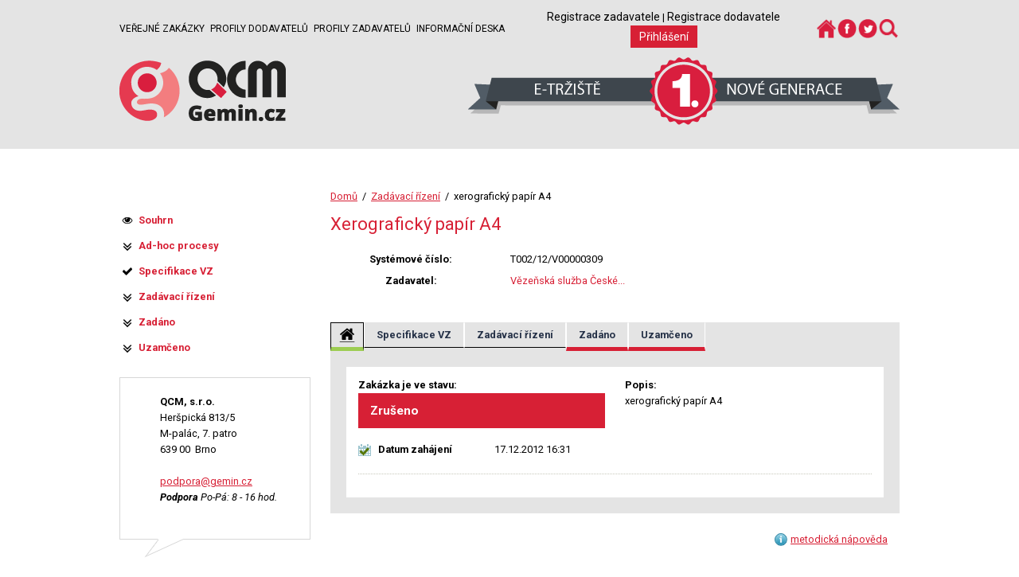

--- FILE ---
content_type: text/html; charset=UTF-8
request_url: https://www.gemin.cz/verejne-zakazky/xerograficky-papir-a4
body_size: 5874
content:
<!DOCTYPE html>
<html lang="cs">
<head>
<meta http-equiv="X-UA-Compatible" content="IE=edge" />
<meta http-equiv="content-type" content="text/html; charset=UTF-8" />
<meta http-equiv="content-language" content="cs" />
<meta name="author" content="Syntaxit s.r.o." />
<meta name="copyright" content="Syntaxit s.r.o." />
<meta name="description" content="Elektronické tržiště Gemin.cz umožňuje veřejné správě a samosprávě elektronicky zadávát veřejné zakázky s minimálními náklady." />
<meta name="keywords" content="elektronické tržiště, veřejné zakázky, eaukce" />
<meta name="robots" content="index,follow" />
<meta name="rating" content="general" />
<meta name="generator" content="Gemin" />
<title>xerografický papír A4 | Elektronické tržiště Gemin</title>
<link href="/favicon.ico?v=2" rel="SHORTCUT ICON" />  
<link href="https://fonts.googleapis.com/css?family=Roboto:300,300i,400,400i,700,700i&amp;subset=latin-ext" rel="stylesheet">
<script type="text/javascript">
        var _gaq = _gaq || [];
        _gaq.push(
          ['_setAccount', 'UA-27043442-1'],
          ['_setCustomVar', 2, 'Weekday', '3', 2],
          ['_setCustomVar', 3, 'StatusCode', '200', 3],
          ['_trackPageview'],
          ['_trackPageLoadTime']
        );

        (function() {
          var ga = document.createElement('script'); ga.type = 'text/javascript'; ga.async = true;
          ga.src = ('https:' == document.location.protocol ? 'https://ssl' : 'http://www') + '.google-analytics.com/ga.js';
          var s = document.getElementsByTagName('script')[0]; s.parentNode.insertBefore(ga, s);
        })();

      </script>
<link rel="stylesheet" type="text/css" media="screen" href="/thm/gemin/html/css/s.css?1366293846" />
<link rel="stylesheet" type="text/css" media="screen" href="/thm/gemin/html/css/m.css?1499773999" />
<link rel="stylesheet" type="text/css" media="screen" href="/thm/gemin/html/css/trziste.css?1499773999" />
<link rel="stylesheet" type="text/css" href="/thm/gemin/html/css/p.css?1337268473" media="print" />
<link rel="stylesheet" type="text/css" media="screen" href="/thm/gemin/html/css/cupertino/jquery-ui-1.10.2.custom.min.css?1366293846" />
<link rel="stylesheet" type="text/css" media="screen" href="/thm/gemin/html/css/jquery-ui-1.8.16.custom.css?1498890224" />
<script type="text/javascript" src="/thm/gemin/html/js/jquery/jquery-1.8.3.min.js?1366293846"></script>
<script type="text/javascript" src="/thm/gemin/html/js/jquery/jquery-ui-1.10.2.custom.min.js?1366293846"></script>
<script type="text/javascript" src="/thm/gemin/html/js/jquery/jquery.ui.datepicker-cs.js?1366293846"></script>
<script type="text/javascript" src="/thm/gemin/html/js/jquery/jquery-ui-timepicker-addon.js?1366293846"></script>
<script type="text/javascript" src="/thm/gemin/html/js/jquery/jquery.iframe.js?1366293846"></script>
<script type="text/javascript" src="/thm/gemin/html/js/jquery/jquery-password-strength.js?1366293846"></script>
<script type="text/javascript" src="/thm/gemin/html/js/jquery/jquery.jec.js?1366293846"></script>
<script type="text/javascript" src="/thm/gemin/html/js/jquery/jquery.scrollToTop.js?1366293846"></script>
<script type="text/javascript" src="/thm/gemin/html/js/jquery/jquery.autoHide.js?1367818144"></script>
<script type="text/javascript" src="/thm/gemin/html/js/jquery/jquery.printer.js?1366293846"></script>
<script type="text/javascript" src="/thm/gemin/html/js/jquery/jquery.exporter.js?1498890224"></script>
<script type="text/javascript" src="/thm/gemin/html/js/jquery/jquery.modalpicker.js?1366293846"></script>
<script type="text/javascript">$.noConflict();</script>
<script type="text/javascript" src="/thm/gemin/html/js/saus/lib/prototype.js?1331296443"></script>
<script type="text/javascript" src="/thm/gemin/html/js/saus/scriptaculous.js?1331296443"></script>
<script type="text/javascript" src="/thm/gemin/html/js/qcm/qcm.js?1450368465"></script>
<script type="text/javascript" src="/thm/gemin/html/js/live-form-validation.js?1477478351"></script>
<script type="text/javascript" src="/thm/gemin/html/js/etr.js?1433574604"></script>
<script type="text/javascript" src="/thm/gemin/html/js/validation.js?1358177416"></script>
<script type="text/javascript" src="/thm/gemin/html/js/snippet.js?1440515727"></script>
<script type="text/javascript" src="/thm/gemin/html/js/position.js?1340289221"></script>
<script type="text/javascript" src="/thm/gemin/html/js/drivers.js?1331296443"></script>
<script type="text/javascript" src="/thm/gemin/html/js/tools.js?1367818144"></script>
<script type="text/javascript" src="/thm/gemin/html/js/banners.js?1375944384"></script>
<script type="text/javascript" src="/thm/gemin/html/js/countdown.js?1496051416"></script>
<script type="text/javascript" src="/modules/glossary/glossary.php"></script>
<script type="text/javascript" src="/thm/gemin/html/js/mod/glossary/glossary.js?1331296443"></script>
<script type="text/javascript">
  Cookie.init({name: 'eauctions', domain: 'www.gemin.cz', path: '', expires: 30});
</script>
<!--[if lt IE 9]>
<script type="text/javascript" src="/thm/gemin/html/js/html5.js?1331296443"></script>
<![endif]-->  </head>
<body id="etrziste" class="">
<div id="w2">
<div id="w">
<div id="page">
<header>
<div class="global_wrap">
<a href="#content" class="hdn_nav" title="Skoč na obsah" accesskey="s">Skoč na obsah</a>
<a href="#main_nav" class="hdn_nav" title="Skoč na navigaci" accesskey="n">Skoč na navigaci</a>
<div class="ci">
<div class="flex-box-header">
<h2 class="hdn">Navigace</h2>
<nav id="main_nav">
<div class="sys_blck" id="sys_blck_topmenu">
<ul>
<li><a href="https://www.gemin.cz/verejne-zakazky">Veřejné zakázky</a></li>
<li><a href="https://www.gemin.cz/registr-dodavatelu">Profily dodavatelů</a></li>
<li><a href="https://www.gemin.cz/registr-zadavatelu">Profily zadavatelů</a></li>
<li class="first"><a href="/informacni-deska">Informační deska</a>
</li>
</ul>
</div>                                                      </nav>
<div id="login_block">    
<h2 class="hdn">Informace o uživateli</h2>
<a href="https://www.gemin.cz/registrace-zadavatele">Registrace zadavatele</a> |
<a href="https://www.gemin.cz/registrace-dodavatele">Registrace dodavatele</a>
<a href="https://www.gemin.cz/prihlaseni?r=index.php%3Fm%3Dcontractors%26h%3Duser%26a%3Dhome" class="btn">Přihlášení</a>
</div>
<nav id="social_nav">
<div class="sys_blck" id="sys_blck_social_nav">
<h2>Sociální ikony</h2>
<p><a href="/"><img src="/index.php?m=photogallery&h=image&a=src&idv=47265&f=original" width="31" height="27" title="Domu" alt="Domu" /></a><a href="https://www.facebook.com/QCM-114297959098/?fref=ts" target="_blank"><img src="/index.php?m=photogallery&h=image&a=src&idv=47273&f=original" width="30" height="29" title="Facebook" alt="Facebook" /></a><a href="https://twitter.com/QCMcz" target="_blank"><img src="/index.php?m=photogallery&h=image&a=src&idv=47267&f=original" width="30" height="29" title="Twitter" alt="Twitter" /></a><a href="https://www.gemin.cz/verejne-zakazky"><img src="/index.php?m=photogallery&h=image&a=src&idv=47268&f=original" width="27" height="25" title="Hledat" alt="Hledat" /></a></p>
</div>                                                      </nav>
</div>
<div class="flex-box-header">
<div class="logo_wrap group">
<h1 id="logo" title="Elektronické tržiště Gemin"><a title="Elektronické tržiště Gemin" href="/index.php"></a></h1>
<!--div class="slogan"><a title="pestré spektrum zakázek" href="/index.php"><span>pestré spektrum zakázek</span></a></div-->
</div>
<div class="banner_wrap">
<div id="atest_version"></div>
</div>
</div>    
<div class="flex-box-header">
</div>
</div>
</div>  
</header>
<div id="main">   
<div class="global_wrap"> 
<div class="mc">
<div class="bc">
<span class="bc-item">
<a href="/index.php" title="">Domů</a>
&nbsp;/&nbsp;    </span>
<span class="bc-item">
<a href="https://www.gemin.cz/verejne-zakazky" title="">Zadávací řízení</a>
&nbsp;/&nbsp;    </span>
<span class="bc-item last">
xerografický papír A4
</span>
</div>
<div class="ci" id="content">
<div id="block_ct">
<div class="sys_blck" id="sys_blck_1065">
<h2 class="nodsp">Výpis systémových zpráv</h2>
</div>                                                      </div>
<div class="area_cnt">
<h2>Xerografický papír A4</h2>
<div class="dashboard contr_contr_dashboard">
<div class="detail contr_contr_detail">
<table class="no_border first_detail_info">
<tbody>
<tr>
<th>Systémové číslo:</th>
<td>T002/12/V00000309</td>
</tr>
<tr>
<th>Zadavatel:</th>
<td><a href='https://www.gemin.cz/index.php?id=1381&amp;r=https%3A%2F%2Fwww.gemin.cz%2Fverejne-zakazky%2Fxerograficky-papir-a4&amp;m=contractors&amp;h=company&amp;a=publicdetail'>Vězeňská služba České...</a></td>
</tr>
</tbody>
</table>
<div class="cl"></div>
<div>
<div class="contracts_new_gui_tooltip" style="display:none">
Vážený uživateli, dne 28.7.2015 byla nasazena nová verze tržiště s&nbsp;upraveným uživatelským rozhraním. K&nbsp;procházení informací o&nbsp;zakázce nyní používejte výhradně levé menu.
</div>
<div class="tabs" id="cntrs_contract_detail">
<ul class="tabs_hd">
<li class="first">
<a href="https://www.gemin.cz/index.php?m=contracts&amp;h=contract&amp;a=dashboard&amp;id=1333" class="active"><span><span>Souhrn</span></span></a>
</li>
<li class="done">
<span class="disabled" title="Specifikace VZ"><span><span>Specifikace VZ</span></span></span>
</li>
<li class="done">
<span class="disabled" title="Zadávací řízení"><span><span>Zadávací řízení</span></span></span>
</li>
<li class="todo">
<span class="disabled" title="Zadáno"><span><span>Zadáno</span></span></span>
</li>
<li class="todo">
<span class="disabled" title="Uzamčeno"><span><span>Uzamčeno</span></span></span>
</li>
</ul>
<div class="tabs_cnts">
<div class="tabs_cnt first" id="id_tabs_cnt_cntrs_contract_detail_1">
<div class="detail_notice_board">
<div class="section">
<div class="pul-doleva">
<p><strong>Zakázka je ve stavu:</strong><br/>
<span class="state">
Zrušeno        </span>
</p>
<table>
<tr title="17.12.2012 16:31:17">
<th class="over">
Datum zahájení
</th>
<td style="font-size:100%;">17.12.2012 16:31</td>
</tr>
</table>
</div>
<div class="pul-doprava">
<p><strong>Popis:</strong><br />xerografický papír A4</p>
</div>
<div class="cl"></div>
</div>
<div class="cl"></div>
</div>
</div>
</div>
</div>
</div>
<script type="text/javascript">    jQuery(document).ready(function () {
      jQuery('#cntrs_contract_detail ul.tabs_hd li').click(function (event) {
        var li = event.delegateTarget;
        var cl = /contract_state_[A-Z]+/.exec(li.className);
        if(cl != null) {
          event.preventDefault();
          event.stopPropagation();
          var a = jQuery('.' + cl[0] + '_left > a');
          var ul = a.next('ul');
          if(a[0] && ul[0] && ul[0].style.display == 'none') {
            $(a[0]).click();
          }
          var tooltip = jQuery('.contracts_new_gui_tooltip');
          tooltip[0].style.display = 'block';
          var tooltipClick;
          tooltipClick = function (event) {
            if(event.target !== tooltip[0]) {
              tooltip[0].style.display = 'none';
              jQuery(document).off('click', tooltipClick);
            }
          };
          jQuery(document).on('click', tooltipClick);
        }
      });
    });
  </script>
</div>
<p class="subprocess">
<a href="https://www.gemin.cz/metodicka-napoveda" target="_blank" class="mhelp">metodická nápověda</a>
</p>  
</div>
<script type="text/javascript">
  /* <![CDATA[ */
  QCM.Methods.ajaxConfirm('confirm', {modalWidth: '755px', confirm: 1});
  
  QCM.StepView = {};
  QCM.StepView = function() {
    return {
      show : function() {

      },
      hide : function() {

      },
      showDesc : function(a, withEffect) {
        var elem = a.up('.step_main').down('.step_content');
        if (withEffect) { Effect.BlindDown(elem.identify(), { duration: 0.3 }) }
        else            { elem.show(); }
        a.update("skrýt"); 
      },
      hideDesc : function(a, withEffect) {
        var elem = a.up('.step_main').down('.step_content');
        if (withEffect) { Effect.BlindUp(elem.identify(), { duration: 0.3 }); }
        else { elem.hide(); }
        a.update("zobrazit");
      }
    }
  }();
    
  $$('.step_view_section').each(
    function (item) {
      item.observe(
        'click',
        function(event) {
          Event.stop(event);
          var a = $(Event.findElement(event, 'a'));
          
          if (a.readAttribute('data-qcm-view') == "1") {
            a.writeAttribute('data-qcm-view', "0");
            QCM.StepView.showDesc(a, true);
          } else {
            a.writeAttribute('data-qcm-view', "1");
            QCM.StepView.hideDesc(a, true);
          }
        }
      );
    }
  );  
  
  
    
  /* ]]> */
</script>
</div>
<div id="block_cl">
</div>
<div id="block_cr">
</div>
<div id="block_cb">
</div>
</div>
</div>
<h2 class="hdn">Kontextová navigace</h2>
<aside class="lc">
<div class="ci">
<div>
<div class="sys_blck" id="sys_blck_guide">
<h2 class="nodsp">Akční menu</h2>
<ul class="lvl1 menu">
<li class="menu-item first done">
<a href="https://www.gemin.cz/verejne-zakazky/xerograficky-papir-a4" title="">
<span><span>Souhrn</span></span>
</a>
</li>
<li class="menu-item submenu todo">
<a href="javascript:void(0);">
<span><span>Ad-hoc procesy</span></span>
</a>
<ul class="lvl2">
<li class="menu-item first todo">
<a href="https://www.gemin.cz/index.php?m=contracts&amp;h=contract&amp;a=dashboard&amp;id=1333&amp;step=CNC_OUM" title="">
<span><span>Zrušení zadávacího řízení mimo režim ZVZ</span></span>
</a>
</li>
</ul>
</li>
<li class="menu-item submenu contract_state_PREP_left done">
<a href="javascript:void(0);">
<span><span>Specifikace VZ</span></span>
</a>
<ul class="lvl2">
<li class="menu-item first done">
<a href="https://www.gemin.cz/index.php?id=1333&amp;state=PREP&amp;step=PREP&amp;m=contracts&amp;h=contract&amp;a=dashboard#step_href_PREP_PREP" title="">
<span><span>Specifikace základních údajů o VZ</span></span>
</a>
</li>
<li class="menu-item done">
<a href="https://www.gemin.cz/index.php?id=1333&amp;state=PREP&amp;step=SEL_PROC&amp;m=contracts&amp;h=contract&amp;a=dashboard#step_href_PREP_SEL_PROC" title="">
<span><span>Výběr postupu zadání VZ</span></span>
</a>
</li>
</ul>
</li>
<li class="menu-item submenu contract_state_CONTRACT_left todo">
<a href="javascript:void(0);">
<span><span>Zadávací řízení</span></span>
</a>
<ul class="lvl2">
<li class="menu-item first done">
<a href="https://www.gemin.cz/index.php?id=1333&amp;state=CONTRACT&amp;step=PRP_REP_RS&amp;m=contracts&amp;h=contract&amp;a=dashboard#step_href_CONTRACT_PRP_REP_RS" title="">
<span><span>Evidence průzkumu trhu</span></span>
</a>
</li>
<li class="menu-item done">
<a href="https://www.gemin.cz/index.php?id=1333&amp;state=CONTRACT&amp;step=REG_RES&amp;m=contracts&amp;h=contract&amp;a=dashboard#step_href_CONTRACT_REG_RES" title="">
<span><span>Evidence výsledku zadávacího řízení</span></span>
</a>
</li>
</ul>
</li>
<li class="menu-item submenu contract_state_CLOSED_left todo">
<a href="javascript:void(0);">
<span><span>Zadáno</span></span>
</a>
<ul class="lvl2">
<li class="menu-item first done">
<a href="https://www.gemin.cz/index.php?m=contracts&amp;h=contract&amp;a=dashboard&amp;id=1333&amp;state=CLOSED&amp;step=PUB_RES" title="">
<span><span>Uveřejnění výsledků ZŘ v e-tržišti</span></span>
</a>
</li>
<li class="menu-item done">
<a href="https://www.gemin.cz/index.php?id=1333&amp;state=CLOSED&amp;step=LOCK&amp;m=contracts&amp;h=contract&amp;a=dashboard#step_href_CLOSED_LOCK" title="">
<span><span>Uzamčení VZ</span></span>
</a>
</li>
</ul>
</li>
<li class="menu-item submenu contract_state_LOCK_left todo">
<a href="javascript:void(0);">
<span><span>Uzamčeno</span></span>
</a>
<ul class="lvl2">
<li class="menu-item first done">
<a href="https://www.gemin.cz/index.php?id=1333&amp;state=LOCK&amp;step=FINAL&amp;m=contracts&amp;h=contract&amp;a=dashboard#step_href_LOCK_FINAL" title="">
<span><span>Plnění smlouvy</span></span>
</a>
</li>
</ul>
</li>
</ul>
</div>                                              <div class="sys_blck" id="sys_blck_adresa">
<div>
<div class="node_content">
<address><strong>QCM, s.r.o.</strong><br /> Heršpická 813/5<br /> M-palác, 7. patro<br /> 639&nbsp;00&nbsp;&nbsp;Brno<br /> <br /> <a title="Syntaxit, s.r.o. - email" href="mailto:podpora@gemin.cz">podpora@gemin.cz</a><br /><em><strong>Podpora</strong> Po-Pá: 8 - 16 hod.</em></address>
</div>
</div>
</div>                                                            </div>
</div>
</aside>
<div class="cl"></div>
</div>
</div>
<div id="block_bb">
<div class="global_wrap">  
</div>
</div>  
<div id="block_s">
<div class="global_wrap">          
</div>
</div>
<footer>
<div class="global_wrap"> 
<h2 class="hdn">Patička</h2>
<div class="sys_blck" id="sys_blck_footerContent">
<div class="col1">
<h3>Elektronické tržiště</h3>
<p>Online <strong>B2B aplikace</strong> umožňuje subjektům veřejné správy a&nbsp;samosprávy elektronicky zadávat <strong>veřejné zakázky</strong> s&nbsp;minimalizací všech nákladů. Představuje jednoduchý, efektivní a&nbsp;transparentní model při obchodování veřejného sektoru s&nbsp;komerčními subjekty.</p>
</div>
<div class="col2">
<h3>O systému</h3>
<ul>
<li><a href="/gemin-elektronicke-trziste">Gemin - elektronické tržiště</a></li>
<li><a href="/provozni-rad">Provozní řád etržiště</a></li>
<li><a href="/ke-stazeni">Ke stažení</a></li>
</ul>
</div>
<div class="col3">
<h3>Odkazy</h3>
<ul>
<li><a href="/informacni-deska">Informační deska</a></li>
<li><a href="/faq">FAQ - časté dotazy a odpovědi</a></li>
<li><a href="/pozadavky-na-system">Požadavky na systém</a></li>
<li><a href="/prohlaseni-o-pristupnosti">Prohlášení o přístupnosti</a></li>
</ul>
</div>
</div>                                    </div>
</footer>
<section class="copyright">
<div class="global_wrap"> 
<div class="sys_blck" id="sys_blck_social_menu_foot">
<h2>Sociální ikony patička</h2>
<p><a href="https://www.facebook.com/QCM-114297959098/?fref=ts" target="_blank"><img src="/index.php?m=photogallery&h=image&a=src&idv=47273&f=original" width="30" height="29" title="Facebook" alt="Facebook" /></a> <a href="https://twitter.com/QCMcz" target="_blank"><img src="/index.php?m=photogallery&h=image&a=src&idv=47267&f=original" width="30" height="29" title="Twitter" alt="Twitter" /></a></p>
</div>                              <div class="sys_blck" id="sys_blck_foot">
<p>© <a href="http://www.qcm.cz">QCM, s.r.o.</a> Dodavatel řešení <a href="http://www.qcm.cz">QCM s.r.o.</a> Všechna práva vyhrazena.</p>
</div>                                    </div>
</section>
</div>
<!-- eof page-->     
</div>
</div>
<script type="text/javascript">
/* <![CDATA[ */
  document.observe('dom:loaded', function(){
    if ($('message_popup')) {
      $('message_popup').setOpacity(0.8);
      Element.remove.delay(10, 'message_popup');
      if ($('message_popup').viewportOffset().top < 0 || $('message_popup').viewportOffset().top > document.viewport.getDimensions().height) {
        $('message_popup').setStyle({'top': document.viewport.getScrollOffsets().top + 'px'});
      }
    }
    var netteError = $$('.nette_form ul.error').first();
    if (netteError != undefined) {
      var clone = new Element('ul');
      clone.insert(netteError.innerHTML);
      clone.id = 'nette_messages_mb';
      if (netteError.viewportOffset().top < 0 || netteError.viewportOffset().top > document.viewport.getDimensions().height) {
        $(document.body).insert(clone);
        clone.makeModalBox({closeTime: 4, modalWidth: '600px'});
      }
    }
    if ($('cntrc_guide_view_select') && $('sys_blck_guide')) {
      $('cntrc_guide_view_select').observe('change', function(){
        $('sys_blck_guide').waiting(1);
      });
    }
  });
  QCM.GenDrivers.initMenu('sys_blck_kmenu');
  QCM.GenDrivers.initMenu('sys_blck_guide');
  QCM.GenDrivers.initMenu('sys_blck_testMenu');
  QCM.Methods.live('.snippet .sys_pgr a, .snippet .with_sort a, .snippet input[type="submit"]','click', QCM.AjaxSnippet.liveMethodSnippet);
  QCM.Methods.live('.snippet form','submit', QCM.AjaxSnippet.liveMethodSnippet);
  QCM.RememberPosition.saveAndGo({'m':'contracts', 'h':'contract', 'a':'dashboard', 'id':'', 'rwr':'xerograficky-papir-a4', 'idr':'', 'type':''});
  QCM.Methods.live('a.dynamic_href','click', QCM.AjaxSnippet.Methods.showDetailDialog);
  QCM.Methods.live('a.toggle-next-table-row','click', QCM.AjaxSnippet.Methods.toggleNextTableRow);
  QCM.Methods.live('tr.row_radio_check', 'click', function(e) {
    row = e.findElement('tr.row_radio_check');
    if (row.down('input[type="radio"]')) {
      row.down('input[type="radio"]').checked = true;
    }
  });
    if ($$('.recommend .news_item').length > 1) {
    timerId = switchImg.delay(5, 2);
   }
/* ]]> */
</script>
<script type="text/javascript" src="/thm/gemin/html/js/mod/inlinehelp/inlinehelp.js?1335197545"></script>
</body>
</html>

--- FILE ---
content_type: text/css
request_url: https://www.gemin.cz/thm/gemin/html/css/p.css?1337268473
body_size: 840
content:

/* =====================================================================================================================================
= PRINT VERSION */

body {
  margin: 0;
  padding: 0;
  font: 12pt/1.5 "Arial CE", Arial, sans-serif;
  color: #000;
  background: #fff;
  text-align: left;
}
a {
  color: #333;
  text-decoration: none;
}

/* -----------------------------------------------------------------------------
= NONE */

header, footer, aside, .left, .right, #top-box, #tbbox, .breadcrumb,
.filter, #contracts_search_filter, .nodsp, .hdn, #login_block, .sys_pgr, .sys_srtr {
  display: none;
}

/* -----------------------------------------------------------------------------
= CONTENT */

.middle .column-in {
	padding: 1em 0;
	position: relative;
}
.middle  img {
	width: auto;
	max-width: 99%;
}
.img-to-right{
 float:right;
 padding:0 0 0.5em 0.5em;
}
.img-to-left{
 float:left;
 padding:0 0.5em 0.5em 0;
}

table {
  width: 100%;
  border-collapse: collapse;
}
table thead {
  background: #EAEDDD;
}
table th {
  color: #000;
  text-align: left;
  background: none;
  padding: 2px 0;
  border-right: 1px solid #fff;
  border-bottom: 1px solid #fff;
}
table th, .mc table td {
  padding: 2px 3px;
  vertical-align: top;
}
table tr.btm {
  border-bottom: 1px solid #d8d8d8;
}
table thead tr {
  border-bottom: 0;
}
table tr.e {
  background: #f4f4f4;
}
table tr.e td {
  border-right: 1px solid #fff;
}

.middle h3 {
	font-weight: bold;
}
.middle a:hover {
	color: #A82816;
}
.to-right {
	clear: right;
	margin-top: 0;
	padding-top: 0;
	float: right;
	color: silver;
}
p.box {
	border: 1px solid black;
	padding: 4px;
	margin-right: 6px;
}
.middle table {
	border: 1px solid gray;
	border-collapse: collapse;
	width: auto;
	max-width: 99%;
	padding: 0 0;
	margin: 0 0;
}
.middle table th {
	background: #efefef;
	border: 1px solid gray;
	padding: 5px;
	color: #004487;
}
.middle table th {
	background: #efefef;
	border: 1px solid gray;
	padding: 5px;
	color: #004487;
}
.middle table td {
	background: #f5f5f5;
	border: 1px solid gray;
	padding: 5px;
}
.middle table td p {
	padding: 0;
	margin: 0;
}
.article-perex {
	color: #435075;
	font-weight: bold;
	padding: 0 0 1em;
}
.article-info a {
 display:none;
}

.inline-nav {
	color: #3B3B3B;
	padding: 0.5em 1em;
	background: #f4f4f4  right top no-repeat;
}
.full-story {
	text-align: right;
	margin: 0;
	padding: 0 1em;
}

--- FILE ---
content_type: text/javascript
request_url: https://www.gemin.cz/thm/gemin/html/js/mod/glossary/glossary.js?1331296443
body_size: 791
content:
  /**
   * Glossary class
   *
   * @param selector string
   * @param data object
   */
QCM.Glossary = function(selector, data) {
  this.expData = Object.keys(data);
  this.slc = selector;
  this.makeTooltips = function() {
    if ($$(this.slc).length > 0 && this.expData.length > 0) {
      var used = [];
      $$(this.slc).each(function (el) {
        QCM.Methods.markExpressions(el, this.expData);
      }.bind(this));
      var actual = null;
      if ($('content') && $('content').down('h2')) {
        actual = $('content').down('h2').innerHTML.stripTags().toLowerCase();
      }
      $$(this.slc + ' .marked_exp').each(function(el, i){
        el = $(el);
        var dataKey = el.innerHTML.stripTags().toLowerCase().replace(/[\r\n]/g, ' ').replace(/[\n|\r]/g, ' ').unescapeHTML();
        if (dataKey != actual && el.up('a') == null && used.indexOf(dataKey) == -1) {
          used.push(dataKey);
          var info = data[dataKey];
          el.update(el.innerHTML+ '<span class="exp_descr" id="exp_descr'+ i +'" style="display: none;"><strong>'+ el.innerHTML +'</strong><br />'+ info[0] +'<span class="cleaner"></span><a href="' +info[1] +'">více</a></span>');
          el.title = info[0];
          el.addClassName('gls_exp');
          el.observe('click', function(){
            el.title = '';
            $('exp_descr'+i).show();
            if (typeof _gaq != 'undefined') {
              _gaq.push(['_trackEvent', 'glossary', dataKey, window.location.href]);
            }
            el.up(this.slc).observe('mouseover', function(ev) {
              if ($(Event.element(ev)).descendantOf && !$(Event.element(ev)).descendantOf('exp_descr'+i) && Event.element(ev).id !== 'exp_descr'+i) {
                $('exp_descr'+i).hide();
                el.title = info[0];
              }
            });
          }.bind(this));
        }
      }.bind(this));
    }
  }
}

--- FILE ---
content_type: text/javascript
request_url: https://www.gemin.cz/modules/glossary/glossary.php
body_size: 1874
content:
var dictData = {"cpv":["Z angl. Common Procurement Vacabulary - Obecn\u00fd slovn\u00edk pro zak\u00e1zky. Jedn\u00e1 se o evropsk\u00fd \u010d\u00edseln\u00edk pro standardizaci specifikac\u00ed p\u0159edm\u011bt\u016f zad\u00e1vac\u00edch \u0159\u00edzen\u00ed.","\/slovnik-pojmu\/cpv"],"dodavatel":["Subjekt nab\u00edzej\u00edc\u00ed sv\u00e9 zbo\u017e\u00ed \u010di slu\u017eby jin\u00e9mu subjektu - popt\u00e1vaj\u00edc\u00edmu, kter\u00fd b\u00fdv\u00e1 ozna\u010dov\u00e1n t\u00e9\u017e jako zadavatel \u010di vyhla\u0161ovatel.","\/slovnik-pojmu\/dodavatel"],"druh pln\u011bn\u00ed":["Vyjad\u0159uje z\u00e1kladn\u00ed orientaci popt\u00e1vky - zda je popt\u00e1v\u00e1no n\u011bjak\u00e9 zbo\u017e\u00ed (dod\u00e1vky), nebo slu\u017eby, \u010di stavebn\u00ed pr\u00e1ce. Pokud se popt\u00e1vka skl\u00e1d\u00e1 z v\u00edce t\u011bchto typ\u016f, vol\u00ed se ten, kter\u00fd p\u0159eva\u017euje.","\/slovnik-pojmu\/druh-plneni"],"elektronick\u00e1 aukce":["Zp\u016fsob hodnocen\u00ed nab\u00eddek pomoc\u00ed elektronick\u00fdch syst\u00e9m\u016f, kdy dodavatel\u00e9 ve virtu\u00e1ln\u00ed auk\u010dn\u00ed s\u00edni spolu sout\u011b\u017e\u00ed o z\u00edsk\u00e1n\u00ed zak\u00e1zky. Zm\u011bny jejich nab\u00eddek jsou v re\u00e1ln\u00e9m \u010dase vyhodnocov\u00e1ny syst\u00e9mem a porovn\u00e1v\u00e1ny s ostatn\u00edmi, aktu\u00e1ln\u00ed v\u00fdsledky jsou \u00fa\u010dastn\u00edk\u016fm okam\u017eit\u011b zobrazov\u00e1ny.","\/slovnik-pojmu\/elektronicka-aukce"],"zad\u00e1vac\u00ed \u0159\u00edzen\u00ed":["Je synonymem v\u00fdb\u011brov\u00e9ho \u0159\u00edzen\u00ed \u010di zak\u00e1zky. Ozna\u010duje proces v\u00fdb\u011bru nejvhodn\u011bj\u0161\u00edho dodavatele popt\u00e1van\u00e9ho zbo\u017e\u00ed \u010di slu\u017eeb. Zahrnuje p\u0159\u00edpravu a specifikaci zak\u00e1zky, p\u0159\u00edjem a hodnocen\u00ed nab\u00eddek od dodavatel\u016f v\u010detn\u011b elektronick\u00e9 aukce a v\u00fdb\u011br v\u00edt\u011bzn\u00e9ho dodavatele.","\/slovnik-pojmu\/zadavaci-rizeni"],"zadavatel":["Synonymem je tak\u00e9 vyhla\u0161ovatel, pop\u0159. popt\u00e1vaj\u00edc\u00ed. Je to subjekt, kter\u00fd v r\u00e1mci zak\u00e1zky, resp. zad\u00e1vac\u00edho \u0159\u00edzen\u00ed popt\u00e1v\u00e1 n\u011bjak\u00e9 zbo\u017e\u00ed \u010di slu\u017eby, pop\u0159. stavebn\u00ed pr\u00e1ce.","\/slovnik-pojmu\/zadavatel"],"ekonomick\u00e1 v\u00fdhodnost nab\u00eddky":["Jedn\u00e1 se o zp\u016fsob hodnocen\u00ed nab\u00eddek, kdy se krom\u011b ceny zohled\u0148uj\u00ed i jin\u00e9 aspekty nab\u00eddky, nap\u0159. z\u00e1ru\u010dn\u00ed doba, spot\u0159eba, v\u00fdkon, kvalita atp. M\u016f\u017ee tak zv\u00edt\u011bzit i nab\u00eddka, kter\u00e1 sice nem\u00e1 nejni\u017e\u0161\u00ed cenu, ale vynik\u00e1 v jin\u00fdch aspektech hodnocen\u00ed.","\/slovnik-pojmu\/ekonomicka-vyhodnost-nabidky"],"klasifikace p\u0159edm\u011btu pln\u011bn\u00ed":["Jedn\u00e1 se o za\u0159azen\u00ed obsahu popt\u00e1vky do jedn\u00e9 nebo v\u00edce p\u0159eddefinovan\u00fdch kategori\u00ed. Toto zat\u0159\u00edd\u011bn\u00ed slou\u017e\u00ed pro statistick\u00e9 \u00fa\u010dely a k vyhled\u00e1v\u00e1n\u00ed zak\u00e1zek podle t\u011bchto kategori\u00ed.","\/slovnik-pojmu\/klasifikace-predmetu-plneni"],"maxim\u00e1ln\u00ed rozd\u00edl\/krok sn\u00ed\u017een\u00ed ceny":["Umo\u017e\u0148uje omezit maxim\u00e1ln\u00ed mo\u017enou zm\u011bnu hodnoty krit\u00e9ria \u010di cenov\u00e9 polo\u017eky u nab\u00eddek ze strany dodavatel\u016f b\u011bhem elektronick\u00e9 aukce v auk\u010dn\u00ed s\u00edni. Tento krok lze nastavit bu\u010f jako absolutn\u00ed, tj. b\u011bhem aukce nem\u011bnn\u00fd, nebo jako relativn\u00ed, kdy se vypo\u010d\u00edt\u00e1v\u00e1 jako stanoven\u00e9 procento z aktu\u00e1ln\u00ed hodnoty.","\/slovnik-pojmu\/maximalni-rozdil-krok-snizeni-ceny"],"minim\u00e1ln\u00ed rozd\u00edl\/krok sn\u00ed\u017een\u00ed ceny":["Umo\u017e\u0148uje vynutit povinnou minim\u00e1ln\u00ed zm\u011bnu hodnoty krit\u00e9ria \u010di cenov\u00e9 polo\u017eky u nab\u00eddek ze strany dodavatel\u016f b\u011bhem elektronick\u00e9 aukce v auk\u010dn\u00ed s\u00edni. Tento krok lze nastavit bu\u010f jako absolutn\u00ed, tj. b\u011bhem aukce nem\u011bnn\u00fd, nebo jako relativn\u00ed, kdy se vypo\u010d\u00edt\u00e1v\u00e1 jako stanoven\u00e9 procento z aktu\u00e1ln\u00ed hodnoty.","\/slovnik-pojmu\/minimalni-rozdil-krok-snizeni-ceny"],"nejni\u017e\u0161\u00ed nab\u00eddnut\u00e1 cena":["Zp\u016fsob hodnocen\u00ed nab\u00eddek, kdy se bere v \u00favahu pouze celkov\u00e1 cena nab\u00eddky (p\u0159\u00edpadn\u011b rozlo\u017een\u00e1 na jednotliv\u00e9 cenov\u00e9 polo\u017eky) a \u017e\u00e1dn\u00e9 jin\u00e9 krit\u00e9rium se ji\u017e nebere do \u00favahy. Vyhr\u00e1v\u00e1 pak nab\u00eddka s nejni\u017e\u0161\u00ed cenou.","\/slovnik-pojmu\/nejnizsi-nabidnuta-cena"],"nep\u0159ekro\u010diteln\u00e9 \u010d\u00edseln\u00e9 minimum":["Jestli\u017ee ho nastav\u00edte, dodavatel nebude moci ve sv\u00e9 nab\u00eddce u tohoto krit\u00e9ria \u010di cenov\u00e9 polo\u017eky zadat men\u0161\u00ed hodnotu ne\u017e je tato. Rovn\u011b\u017e v elektronick\u00e9 aukci nebude mo\u017en\u00e9 sn\u00ed\u017eit hodnotu krit\u00e9ria \u010di cenov\u00e9 polo\u017eky pod tuto hodnotu. Praktick\u00e9 pou\u017eit\u00ed nalezne zejm\u00e9na u technick\u00fdch krit\u00e9ri\u00ed jako jsou v\u00fdkon, spot\u0159eba, hmotnost aj.; p\u0159\u00edli\u0161 se nehod\u00ed v p\u0159\u00edpad\u011b ceny.","\/slovnik-pojmu\/neprekrocitelne-ciselne-minimum"],"nep\u0159ekro\u010diteln\u00e9 \u010d\u00edseln\u00e9 maximum":["Jestli\u017ee ho nastav\u00edte, dodavatel nebude moci ve sv\u00e9 nab\u00eddce u tohoto krit\u00e9ria \u010di cenov\u00e9 polo\u017eky zadat v\u011bt\u0161\u00ed hodnotu ne\u017e je tato. Rovn\u011b\u017e v elektronick\u00e9 aukci nebude mo\u017en\u00e9 zv\u00fd\u0161it hodnotu krit\u00e9ria \u010di cenov\u00e9 polo\u017eky pod tuto hodnotu. Praktick\u00e9 pou\u017eit\u00ed nalezne zejm\u00e9na u technick\u00fdch krit\u00e9ri\u00ed jako jsou v\u00fdkon, spot\u0159eba, hmotnost aj.; p\u0159\u00edli\u0161 se nehod\u00ed v p\u0159\u00edpad\u011b ceny.","\/slovnik-pojmu\/neprekrocitelne-ciselne-maximum"],"tr\u017ei\u0161t\u011b":["M\u00edsto st\u0159et\u00e1v\u00e1n\u00ed popt\u00e1vky a nab\u00eddky.","\/slovnik-pojmu\/trziste"],"\u00faoss":["\u00dast\u0159edn\u00ed org\u00e1n st\u00e1tn\u00ed spr\u00e1vy","\/slovnik-pojmu\/uoss"],"nipez":["N\u00e1rodn\u00ed infrastruktura pro elektronick\u00e9 zad\u00e1v\u00e1n\u00ed ve\u0159ejn\u00fdch zak\u00e1zek","\/slovnik-pojmu\/nipez"]};


--- FILE ---
content_type: text/javascript
request_url: https://www.gemin.cz/thm/gemin/html/js/countdown.js?1496051416
body_size: 682
content:
(function($) {

  //deadline ISO 8601
  $.fn.countdown = function(deadline) {
    var element = this;
    render(element, deadline);
    setInterval(function() {
      render(element, deadline);
    }, 1000);
  };
  
  function render(element, deadline) {
    var remainingTimeInfo = getRemainingTimeInfo(deadline);
    if (remainingTimeInfo.total > 0) {
      element.html(getContentHtml(remainingTimeInfo));
    } else {
      element.html(getContentHtml({'days': 0, 'hours': 0, 'minutes': 0, 'seconds': 0}));
    }
  }

  function getRemainingTimeInfo(deadline) {
    var timestamp = Date.parse(deadline) - Date.parse(new Date());
    var seconds = Math.floor((timestamp / 1000) % 60);
    var minutes = Math.floor((timestamp / 1000 / 60) % 60);
    var hours = Math.floor((timestamp / (1000 * 60 * 60)) % 24);
    var days = Math.floor(timestamp / (1000 * 60 * 60 * 24));
    
    return {
      'total': timestamp,
      'days': days,
      'hours': hours,
      'minutes': minutes,
      'seconds': seconds
    };
  }
  
  function getContentHtml(remainingTimeInfo) {
    return '<p>Do konce provozu tržiště zbývá</p>' + 
           '<p><span>' + remainingTimeInfo.days + '</span> dnů, <span>' + remainingTimeInfo.hours + 
           '</span> hodin, <span>' + remainingTimeInfo.minutes + '</span> minut <span>' + remainingTimeInfo.seconds + '</span> sekund</p>' + 
           '<div class="info">Informace o provozu po 1. 7. 2017 najdete <a href="http://www.qcm.cz/novinky/provoz-e-trziste-gemin-od-1-7-2017" target="_blank">zde</a>.' +
           '<br/><a href="/novinky/uklid-zakazek-na-profilech-zadavatelu" target="_blank">Úklid zakázek</a></div>';
  }

}(jQuery));

--- FILE ---
content_type: text/javascript
request_url: https://www.gemin.cz/thm/gemin/html/js/mod/inlinehelp/inlinehelp.js?1335197545
body_size: 998
content:
QCM.Methods.live('.inlinehelp_btn', 'click', function(e) {
  var btn = e.findElement('.inlinehelp_btn');
  var ih = btn.up('.inlinehelp');
  ih.title = '';
  var ihBox = btn.next('.inlinehelp_box');
  $$('.inlinehelp_box').each(function(el){
    el = $(el);
    if (el !== ihBox) {
      el.addClassName('nodsp');
    }
  });
  ihBox.toggleClassName('nodsp');
  if (!ihBox.hasClassName('nodsp')) {
    var wrapper = ihBox.up('.modbox_cnt') || ihBox.up('#page');
    var ihBoxOffset = ihBox.cumulativeOffset();
    var wrpOffset = wrapper.cumulativeOffset();
    var ihBoxRightEdge = ihBoxOffset.left + ihBox.getWidth();
    var wrpRightEdge = wrpOffset.left + wrapper.getWidth();
    var outside = false;
    if (ihBoxOffset.top < wrpOffset.top) {
      var diffTop = (wrpOffset.top - ihBoxOffset.top) + 20;
      var btmOffset = ihBox.getStyle('bottom').split('px')[0];
      ihBox.setStyle({bottom: (btmOffset - diffTop) + 'px'});
      outside = true;
    }
    if (ihBoxRightEdge > wrpRightEdge) {
      var diffRight = parseInt((ihBoxRightEdge - wrpRightEdge) + 30);
      var rightOffset = parseInt(ihBox.getStyle('left').split('px')[0]);
      ihBox.setStyle({left: (rightOffset - diffRight) + 'px'});
      outside = true;
    }
    if (ihBoxOffset.left < wrpOffset.left) {
      var diffLeft = parseInt((wrpOffset.left - ihBoxOffset.left) + 20);
      var leftOffset = parseInt(ihBox.getStyle('left').split('px')[0]);
      ihBox.setStyle({left: (leftOffset + diffLeft) + 'px'});
      outside = true;
    }
    if (outside == true) {
      if (ihBox.down('.inlinehelp_peak')) {
        ihBox.down('.inlinehelp_peak').remove();
      }
    }
  }
});
QCM.Methods.live('.inlinehelp_close', 'click', function(e) {
  var btn = e.findElement('.inlinehelp_close');
  var ihBox = btn.up('.inlinehelp_box');
  ihBox.addClassName('nodsp');
});
QCM.Methods.live('.inlinehelp_edit', 'click', function(e) {
  e.stop();
  var btn = e.findElement('.inlinehelp_edit');
  var patt1=/\?/;
  var patt2=/\?$/;
  var url = patt1.test(btn.href) ? patt2.test(btn.href) ? btn.href + 'c=1' : btn.href + '&c=1' : btn.href + '?c=1';
  var options = {
    method: 'post',
    evalScripts: true,
    onComplete: function() {
      $$('.close').each(function(close){
        $(close).observe('click', function(e){
          Event.stop(e);
          QCM.Methods.closeModalBox('ajax_mb_cnt', false);
        }); // observe
      }); // each
    }
  };

  if ($('ajax_mb_cnt') == null) {
    var confirmCnt = new Element('div', {'id': 'ajax_mb_cnt', 'style': 'display: none;'});
    var wait = new Element('div', {'class': 'modal_box_wait', 'style': 'margin: 0 auto; padding: 10px; width: 32px; height: 32px;'});
    $(document.body).insert(confirmCnt);
    confirmCnt = $('ajax_mb_cnt').insert(wait);
    $('ajax_mb_cnt').makeModalBox({modalWidth: "755px"}, false).show();
  } // if
  new Ajax.Updater('ajax_mb_cnt', url, options); // Ajax.Updater
});